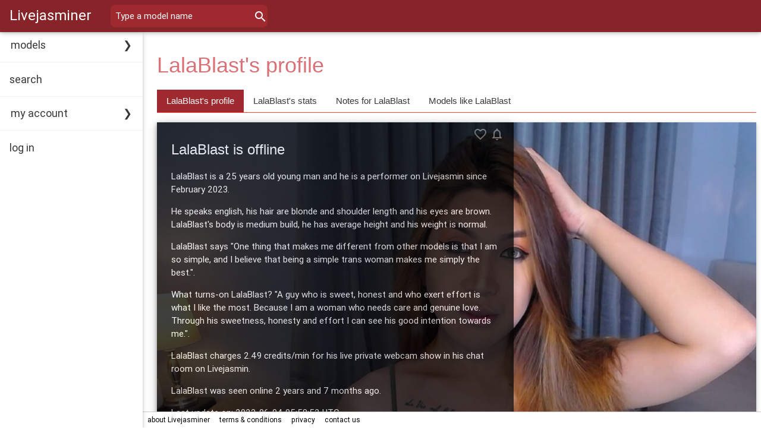

--- FILE ---
content_type: text/html; charset=UTF-8
request_url: https://www.livejasminer.com/LalaBlast-profile.html
body_size: 5659
content:
<!DOCTYPE html><html lang="en" itemscope ="" itemtype="http://schema.org/WebSite"><head><meta charset="utf-8"/><link rel="canonical" href="https://www.livejasminer.com/LalaBlast-profile.html"/><meta name="viewport" content="width=device-width,minimum-scale=1,initial-scale=1"/><title itemprop="name">LalaBlast's profile, photos and activity stats | Livejasminer</title><script type="text/javascript" src="https://www.googletagmanager.com/gtag/js?id=G-JX7E6PD0M1"></script><script type="text/javascript">window.dataLayer = window.dataLayer || [];
								  function gtag(){dataLayer.push(arguments);}
								  gtag('js', new Date());
								  gtag('config', 'G-JX7E6PD0M1');</script><script type="text/javascript" src="https://www.livejasminer.com/core.js"></script><script type="text/javascript" src="https://www.livejasminer.com/vuesnotify.js" defer></script><script type="text/javascript">var pageMixin = {};</script><link rel="stylesheet" href="https://www.livejasminer.com/ljr.css"/><link rel="stylesheet" href="https://www.livejasminer.com/colors.css"/><link rel="stylesheet" href="https://www.livejasminer.com/fonts.css"/><link rel="stylesheet" href="https://www.livejasminer.com/site.css"/><link rel="shortcut icon" href="favicon.ico" type="image/x-icon"/><link rel="icon" href="/favicon-16x16.png" sizes="16x16"/><link rel="icon" href="/favicon-32x32.png" sizes="32x32"/><link rel="apple-touch-icon" href="/apple-touch-icon.png" type="image/png" sizes="180x180"/><link rel="manifest" href="/site.webmanifest"/><meta name="mobile-web-app-capable" content="yes"/><meta name="apple-mobile-web-app-capable" content="yes"/><meta name="apple-mobile-web-app-status-bar-style" content="black"/><script type="text/javascript">
								const ddd = new Date();
								ddd.setTime(ddd.getTime() + (24*60*60*1000));
								let expires = 'expires='+ ddd.toUTCString();
								let timeZoneOffset = ddd.getTimezoneOffset() * -60;
								document.cookie = 'tmznffst='+timeZoneOffset+';'+expires+'; path=/';
								</script><meta name="description" content="When is LalaBlast online? Where can you see LalaBlast's live video show? LalaBlast is a Livejasmin webcam model, he is 25 years old with shoulder length blonde hair. Find more information about LalaBlast in his profile page on Livejasminer"/><script type="text/javascript">var theActiveTab = 'info';var theModel ={"id":"LalaBlast","displayName":"LalaBlast","category":"transgender","visibility":"255","age":"25","build":"medium","hairLength":"shoulder length","hairColor":"blonde","isFavorite":false,"hasNotification":false,"notes":[],"isVisible":true,"hasVisibleStats":true,"hasVisiblePhotos":true,"hasVisibleVideos":true,"disabledToggles":true}</script><script type="text/javascript" src="echarts.js" defer></script><script type="text/javascript" src="https://cdnjs.cloudflare.com/ajax/libs/html2pdf.js/0.10.1/html2pdf.bundle.min.js" integrity="sha512-GsLlZN/3F2ErC5ifS5QtgpiJtWd43JWSuIgh7mbzZ8zBps+dvLusV+eNQATqgA/HdeKFVgA5v3S/cIrLF7QnIg==" crossorigin="anonymous" referrerpolicy="no-referrer"></script></head><body class=" ljr-large" itemscope ="" itemtype="http://schema.org/WebPage"><div id="theApp"><vue-snotify></vue-snotify><section class="ljr-bar ljr-top color-d4 ljr-xlarge ljr-card topContainer"><button class="ljr-bar-item ljr-button ljr-hide-large ljr-hover-none" onclick="doOpen();"><span class = "materialIcon">menu</span></button><span class="ljr-bar-item ljr-hide-medium ljr-hide-small"><a href="https://www.livejasminer.com/">Livejasminer</a></span><div class=""><fastfind placeholder="Type a model name"></fastfind></div></section><nav class="ljr-sidebar ljr-collapse sideBar ljr-card" id="mySidebar"><div class="accordion" role="navigation"><div class="accordionTab"><input id="rd1" type="checkbox" name="rd"/><label class="accordionTab-label hover-color" for="rd1">models</label><div class="accordionTab-content ljr-bar-block"><a class="ljr-bar-item ljr-button hover-color ljr-padding" id="online-girls" href="https://www.livejasminer.com/girls-in-open-chat.html" itemscope ="" itemtype="http://schema.org/SiteNavigationElement" itemprop="url" role="link" title="Watch live webcam shows with gorgeous girls">girls</a><a class="ljr-bar-item ljr-button hover-color ljr-padding" id="online-mature-women" href="https://www.livejasminer.com/matures-in-open-chat.html" itemscope ="" itemtype="http://schema.org/SiteNavigationElement" itemprop="url" role="link" title="Chat on cam with exprerienced mature women">matures</a><a class="ljr-bar-item ljr-button hover-color ljr-padding" id="online-fetish" href="https://www.livejasminer.com/fetish-in-open-chat.html" itemscope ="" itemtype="http://schema.org/SiteNavigationElement" itemprop="url" role="link" title="Watch hot Fetish and BDSM live cam shows">fetish</a><hr/><a class="ljr-bar-item ljr-button hover-color ljr-padding" id="lesbians-menu-item" href="https://www.livejasminer.com/lesbians-in-open-chat.html" itemscope ="" itemtype="http://schema.org/SiteNavigationElement" itemprop="url" role="link" title="Chat with women who are seeking other women">lesbians</a><a class="ljr-bar-item ljr-button hover-color ljr-padding" id="online-gays" href="https://www.livejasminer.com/gays-in-open-chat.html" itemscope ="" itemtype="http://schema.org/SiteNavigationElement" itemprop="url" role="link" title="Meet online with gay and bisexual men">gays</a><a class="ljr-bar-item ljr-button hover-color ljr-padding" id="online-transgendered" href="https://www.livejasminer.com/transgenders-in-open-chat.html" itemscope ="" itemtype="http://schema.org/SiteNavigationElement" itemprop="url" role="link" title="The best transgender live video shows">transgenders</a><hr/><a class="ljr-bar-item ljr-button hover-color ljr-padding" id="couples-menu-item" href="https://www.livejasminer.com/couples-in-open-chat.html" itemscope ="" itemtype="http://schema.org/SiteNavigationElement" itemprop="url" role="link" title="Watch couples getting private and personal">couples</a><hr/><a class="ljr-bar-item ljr-button hover-color ljr-padding" id="flirt-menu-item" href="https://www.livejasminer.com/flirt-in-open-chat.html" itemscope ="" itemtype="http://schema.org/SiteNavigationElement" itemprop="url" role="link" title="Meet and flirt with new people">flirt</a><a class="ljr-bar-item ljr-button hover-color ljr-padding" id="online-soulmates" href="https://www.livejasminer.com/soulmates-in-open-chat.html" itemscope ="" itemtype="http://schema.org/SiteNavigationElement" itemprop="url" role="link" title="Get to know romantic people, make new friends">soulmates</a><a class="ljr-bar-item ljr-button hover-color ljr-padding" id="online-amateurs" href="https://www.livejasminer.com/amateurs-in-open-chat.html" itemscope ="" itemtype="http://schema.org/SiteNavigationElement" itemprop="url" role="link" title="Amateur cam shows from all over the world">amateurs</a></div></div><hr/><a class="ljr-bar-item ljr-button hover-color ljr-padding" id="detailed-search-menu-item" href="https://www.livejasminer.com/search.html" itemscope ="" itemtype="http://schema.org/SiteNavigationElement" itemprop="url" role="link">search</a><hr/><div class="accordionTab"><input id="rd2" type="checkbox" name="rd"/><label class="accordionTab-label hover-color" for="rd2">my account</label><div class="accordionTab-content ljr-bar-block"><div class="ljr-bar-item hover-color ljr-opacity-max ljr-padding" title="sign in to your account to access your dashboard">dashboard</div><div class="ljr-bar-item hover-color ljr-opacity-max ljr-padding" title="sign in to your account to access your favorites">favorites</div><div class="ljr-bar-item hover-color ljr-opacity-max ljr-padding" title="sign in to your account to access your notifications">notifications</div><div class="ljr-bar-item hover-color ljr-opacity-max ljr-padding" title="sign in to your account to access your all notes">all notes</div><div class="ljr-bar-item hover-color ljr-opacity-max ljr-padding" title="sign in to your account to access your settings">settings</div></div></div><hr/><a class="ljr-bar-item ljr-button hover-color ljr-padding" id="signinitem" href="https://www.livejasminer.com/log-in.html" itemscope ="" itemtype="http://schema.org/SiteNavigationElement" itemprop="url" role="link">log in</a><br/><br/><br/><br/></div></nav><div class="ljr-overlay ljr-hide-large ljr-animate-opacity" id="myOverlay" onclick="doClose();" title="close side menu"></div><section class="ljr-main mainContainer" role="main"><main class="ljr-container ljr-medium ljr-padding ljr-margin-bottom" id="contentarea"><div class="ljr-section" id="" v-cloak=""><header class=""><h1 class="ljr-xxlarge text-color-l1 ljr-padding-small">LalaBlast's profile</h1></header><section class=""><div class="ljr-bar ljr-border-bottom ljr-border-red margins-small"><a class="ljr-bar-item ljr-button whiteB hover-color" @click.prevent="setActive('info')" :class="{'color-d3': isActive('info')}"><h2 class="ljr-hide-small ljr-medium noMargin">LalaBlast's profile</h2><h2 class="ljr-hide-medium ljr-hide-large ljr-small noMargin">Info</h2></a><a class="ljr-bar-item ljr-button whiteB hover-color" @click.prevent="setActive('stats')" :class="{'color-d3': isActive('stats')}"><h2 class="ljr-hide-small ljr-medium noMargin">LalaBlast's stats</h2><h2 class="ljr-hide-medium ljr-hide-large ljr-small noMargin">Stats</h2></a><a class="ljr-bar-item ljr-button whiteB hover-color" @click.prevent="setActive('notes')" :class="{'color-d3': isActive('notes')}"><h2 class="ljr-hide-small ljr-medium noMargin">Notes for LalaBlast</h2><h2 class="ljr-hide-medium ljr-hide-large ljr-small noMargin">Notes</h2></a><a class="ljr-bar-item ljr-button whiteB hover-color" @click.prevent="setActive('similar')" :class="{'color-d3': isActive('similar')}"><h2 class="ljr-hide-small ljr-medium noMargin">Models like LalaBlast</h2><h2 class="ljr-hide-medium ljr-hide-large ljr-small noMargin">Similar Models</h2></a></div><div class="ljr-display-container"><transition name="fade"><a href="https://www.livejasminer.com/LalaBlast-chat.html" target="_blank" :style="{visibility: isActive('info') ? 'visible' : 'hidden'}"><img class="ljr-card ljr-display-container ljr-display-topleft margins-small" src="https://galleryn0.vcmdiawe.com/ff268cab8d9fbae1ed7506f97496274f17/705b46913ca048016350293a128bcf78_glamour_1024x768.jpg?cno=327c" style="width:100%;" alt="Profile photo of LalaBlast"/><div class="ljr-display-container ljr-display-topleft ljr-opacity-min ljr-card-4 ljr-black ljr-padding-large margins-small" id="info" style="max-width:600px;min-width:290px;"><h3 class="ljr-xlarge ljr-section">LalaBlast is offline</h3><p>LalaBlast is a 25 years old young man and he is a performer on Livejasmin since February 2023.</p><p>He speaks english, his hair are blonde and shoulder length and his eyes are brown. LalaBlast's body is medium build, he has average height and his weight is normal.</p><p>LalaBlast says  "One thing that makes me different from other models is that I am so simple, and I believe that being a simple trans woman makes me simply the best.".</p><p>What turns-on LalaBlast? "A guy who is sweet, honest and who exert effort is what I like the most. Because I am a woman who needs care and genuine love. Through his sweetness, honesty and effort I can see his good intention towards me.".</p><p>LalaBlast charges 2.49 credits/min for his live private webcam show in his chat room on Livejasmin.</p><p>LalaBlast was seen online 2 years  and 7 months  ago.</p><p>Last update on: 2023-06-04 05:58:52 UTC</p><icon-toggles :model="model" :showsettings=false :class="'ljr-display-topright'"></icon-toggles></div></a><a href="https://www.livejasminer.com/LalaBlast-chat.html" target="_blank" :style="{visibility: isActive('info') ? 'visible' : 'hidden'}"><img class="ljr-card ljr-display-container ljr-display-topleft margins-small" src="https://galleryn0.vcmdiawe.com/ff268cab8d9fbae1ed7506f97496274f17/705b46913ca048016350293a128bcf78_glamour_1024x768.jpg?cno=327c" style="width:100%;" alt="Profile photo of LalaBlast"/><div class="ljr-display-container ljr-display-topleft ljr-opacity-min ljr-card-4 ljr-black ljr-padding-large margins-small" id="info" style="max-width:600px;min-width:290px;"><h3 class="ljr-xlarge ljr-section">LalaBlast is offline</h3><p>LalaBlast is a 25 years old young man and he is a performer on Livejasmin since February 2023.</p><p>He speaks english, his hair are blonde and shoulder length and his eyes are brown. LalaBlast's body is medium build, he has average height and his weight is normal.</p><p>LalaBlast says  "One thing that makes me different from other models is that I am so simple, and I believe that being a simple trans woman makes me simply the best.".</p><p>What turns-on LalaBlast? "A guy who is sweet, honest and who exert effort is what I like the most. Because I am a woman who needs care and genuine love. Through his sweetness, honesty and effort I can see his good intention towards me.".</p><p>LalaBlast charges 2.49 credits/min for his live private webcam show in his chat room on Livejasmin.</p><p>LalaBlast was seen online 2 years  and 7 months  ago.</p><p>Last update on: 2023-06-04 05:58:52 UTC</p><icon-toggles :model="model" :showsettings=false :class="'ljr-display-topright'"></icon-toggles></div></a></transition><transition name="fade"><div class="ljr-display-topleft ljr-white" id="stats" style="max-width:100%;width:100%;min-width:290px;overflow:hidden;padding-bottom:32px;" :style="{visibility: isActive('stats') ? 'visible' : 'hidden'}"><div class="ljr-padding-16 ljr-container" id="monthlyStatsContainer" style="max-width:100%;min-width:270px;overflow:auto;"><div class="ljr-cell ljr-mobile padding-right padding-bottom">
										<div class="ljr-card" style="max-width:270px;min-width:270px;">
											<header class="color-d4 ljr-padding-small">
												<h3 class="ljr-large ljr-center ljr-wide">
													February 2023
												</h3>
											</header>
											<section class="ljr-padding-small">
												<table style="max-width:254px;min-width:254px;">
													<tbody>
														<tr>
															<td class="ljr-small ljr-padding-small">
																Total time online
															</td>
														</tr>
														<tr>
															<td class="ljr-padding-small ljr-text-blue-gray  ljr-border-bottom">55 hours  and 17 minutes</td>
														</tr>
														<tr>
															<td class="ljr-small ljr-padding-small">
																Total time of open sessions
															</td>
														</tr>
														<tr>
															<td class="ljr-padding-small ljr-text-blue-gray ljr-border-bottom">45 hours  and 59 minutes
															</td>
														</tr>
														<tr>
															<td class="ljr-small ljr-padding-small">
																Total time of group sessions
																</td>
														</tr>
														<tr>
															<td class="ljr-padding-small ljr-text-blue-gray ljr-border-bottom">2 hours  and 47 minutes
															</td>
														</tr>
														<tr>
															<td class="ljr-small ljr-padding-small">
																Total time of private sessions
															</td>
														</tr>
														<tr>
															<td class="ljr-padding-small ljr-text-blue-gray ljr-border-bottom">6 hours  and 30 minutes
															</td>
														</tr>
														
														<tr>
															<td class="ljr-small ljr-padding-small">
																Total time of exclusive private sessions
															</td>
														</tr>
														<tr>
															<td class="ljr-padding-small ljr-text-blue-gray  ljr-border-bottom"> -- 
															</td>
														</tr>
														
														<tr>
															<td class="ljr-small ljr-padding-small">
																Total time in announcing VIP shows
															</td>
														</tr>
														<tr>
															<td class="ljr-padding-small ljr-text-blue-gray  ljr-border-bottom"> -- 
															</td>
														</tr>
														
														<tr>
															<td class="ljr-small ljr-padding-small">
																Total time in VIP show sessions
															</td>
														</tr>
														<tr>
															<td class="ljr-padding-small ljr-text-blue-gray"> -- 
															</td>
														</tr>
														
														<tr>
															<td class="ljr-text-blue-gray ljr-border-bottom">
															</td>
														</tr>
														<tr><td class="ljr-padding-small">
																<h4 class="ljr-medium">Time Shares for February 2023</h4>
																<div id="2-2023" style="width:220px;height:220px;"></div>
															</td>
														</tr>
														<tr>
										<td class="ljr-padding-small ljr-center">
											<button id="2023_02" class="ljr-btn ljr-small ljr-padding-small ljr-round color-d4 hover-color ljr-disabled" title="You must sign-in to see LalaBlast's statistics for February 2023 ">February 2023 statistics</button>
										</td>
									</tr>
													</tbody>
												</table>
											</section>
										</div>
									</div><div class="ljr-cell ljr-mobile padding-right padding-bottom">
										<div class="ljr-card" style="max-width:270px;min-width:270px;">
											<header class="color-d4 ljr-padding-small">
												<h3 class="ljr-large ljr-center ljr-wide">
													March 2023
												</h3>
											</header>
											<section class="ljr-padding-small">
												<table style="max-width:254px;min-width:254px;">
													<tbody>
														<tr>
															<td class="ljr-small ljr-padding-small">
																Total time online
															</td>
														</tr>
														<tr>
															<td class="ljr-padding-small ljr-text-blue-gray  ljr-border-bottom">105 hours  and 58 minutes</td>
														</tr>
														<tr>
															<td class="ljr-small ljr-padding-small">
																Total time of open sessions
															</td>
														</tr>
														<tr>
															<td class="ljr-padding-small ljr-text-blue-gray ljr-border-bottom">92 hours  and 37 minutes
															</td>
														</tr>
														<tr>
															<td class="ljr-small ljr-padding-small">
																Total time of group sessions
																</td>
														</tr>
														<tr>
															<td class="ljr-padding-small ljr-text-blue-gray ljr-border-bottom">8 hours  and 36 minutes
															</td>
														</tr>
														<tr>
															<td class="ljr-small ljr-padding-small">
																Total time of private sessions
															</td>
														</tr>
														<tr>
															<td class="ljr-padding-small ljr-text-blue-gray ljr-border-bottom">4 hours  and 44 minutes
															</td>
														</tr>
														
														<tr>
															<td class="ljr-small ljr-padding-small">
																Total time of exclusive private sessions
															</td>
														</tr>
														<tr>
															<td class="ljr-padding-small ljr-text-blue-gray  ljr-border-bottom"> -- 
															</td>
														</tr>
														
														<tr>
															<td class="ljr-small ljr-padding-small">
																Total time in announcing VIP shows
															</td>
														</tr>
														<tr>
															<td class="ljr-padding-small ljr-text-blue-gray  ljr-border-bottom"> -- 
															</td>
														</tr>
														
														<tr>
															<td class="ljr-small ljr-padding-small">
																Total time in VIP show sessions
															</td>
														</tr>
														<tr>
															<td class="ljr-padding-small ljr-text-blue-gray"> -- 
															</td>
														</tr>
														
														<tr>
															<td class="ljr-text-blue-gray ljr-border-bottom">
															</td>
														</tr>
														<tr><td class="ljr-padding-small">
																<h4 class="ljr-medium">Time Shares for March 2023</h4>
																<div id="3-2023" style="width:220px;height:220px;"></div>
															</td>
														</tr>
														<tr>
										<td class="ljr-padding-small ljr-center">
											<button id="2023_03" class="ljr-btn ljr-small ljr-padding-small ljr-round color-d4 hover-color ljr-disabled" title="You must sign-in to see LalaBlast's statistics for March 2023 ">March 2023 statistics</button>
										</td>
									</tr>
													</tbody>
												</table>
											</section>
										</div>
									</div><div class="ljr-cell ljr-mobile padding-right padding-bottom">
										<div class="ljr-card" style="max-width:270px;min-width:270px;">
											<header class="color-d4 ljr-padding-small">
												<h3 class="ljr-large ljr-center ljr-wide">
													April 2023
												</h3>
											</header>
											<section class="ljr-padding-small">
												<table style="max-width:254px;min-width:254px;">
													<tbody>
														<tr>
															<td class="ljr-small ljr-padding-small">
																Total time online
															</td>
														</tr>
														<tr>
															<td class="ljr-padding-small ljr-text-blue-gray  ljr-border-bottom">110 hours  and 24 minutes</td>
														</tr>
														<tr>
															<td class="ljr-small ljr-padding-small">
																Total time of open sessions
															</td>
														</tr>
														<tr>
															<td class="ljr-padding-small ljr-text-blue-gray ljr-border-bottom">99 hours  and 3 minutes
															</td>
														</tr>
														<tr>
															<td class="ljr-small ljr-padding-small">
																Total time of group sessions
																</td>
														</tr>
														<tr>
															<td class="ljr-padding-small ljr-text-blue-gray ljr-border-bottom">9 hours  and 6 minutes
															</td>
														</tr>
														<tr>
															<td class="ljr-small ljr-padding-small">
																Total time of private sessions
															</td>
														</tr>
														<tr>
															<td class="ljr-padding-small ljr-text-blue-gray ljr-border-bottom">2 hours  and 15 minutes
															</td>
														</tr>
														
														<tr>
															<td class="ljr-small ljr-padding-small">
																Total time of exclusive private sessions
															</td>
														</tr>
														<tr>
															<td class="ljr-padding-small ljr-text-blue-gray  ljr-border-bottom"> -- 
															</td>
														</tr>
														
														<tr>
															<td class="ljr-small ljr-padding-small">
																Total time in announcing VIP shows
															</td>
														</tr>
														<tr>
															<td class="ljr-padding-small ljr-text-blue-gray  ljr-border-bottom"> -- 
															</td>
														</tr>
														
														<tr>
															<td class="ljr-small ljr-padding-small">
																Total time in VIP show sessions
															</td>
														</tr>
														<tr>
															<td class="ljr-padding-small ljr-text-blue-gray"> -- 
															</td>
														</tr>
														
														<tr>
															<td class="ljr-text-blue-gray ljr-border-bottom">
															</td>
														</tr>
														<tr><td class="ljr-padding-small">
																<h4 class="ljr-medium">Time Shares for April 2023</h4>
																<div id="4-2023" style="width:220px;height:220px;"></div>
															</td>
														</tr>
														<tr>
										<td class="ljr-padding-small ljr-center">
											<button id="2023_04" class="ljr-btn ljr-small ljr-padding-small ljr-round color-d4 hover-color ljr-disabled" title="You must sign-in to see LalaBlast's statistics for April 2023 ">April 2023 statistics</button>
										</td>
									</tr>
													</tbody>
												</table>
											</section>
										</div>
									</div><div class="ljr-cell ljr-mobile padding-right padding-bottom">
										<div class="ljr-card" style="max-width:270px;min-width:270px;">
											<header class="color-d4 ljr-padding-small">
												<h3 class="ljr-large ljr-center ljr-wide">
													May 2023
												</h3>
											</header>
											<section class="ljr-padding-small">
												<table style="max-width:254px;min-width:254px;">
													<tbody>
														<tr>
															<td class="ljr-small ljr-padding-small">
																Total time online
															</td>
														</tr>
														<tr>
															<td class="ljr-padding-small ljr-text-blue-gray  ljr-border-bottom">30 hours  and 17 minutes</td>
														</tr>
														<tr>
															<td class="ljr-small ljr-padding-small">
																Total time of open sessions
															</td>
														</tr>
														<tr>
															<td class="ljr-padding-small ljr-text-blue-gray ljr-border-bottom">20 hours  and 55 minutes
															</td>
														</tr>
														<tr>
															<td class="ljr-small ljr-padding-small">
																Total time of group sessions
																</td>
														</tr>
														<tr>
															<td class="ljr-padding-small ljr-text-blue-gray ljr-border-bottom">2 hours  and 39 minutes
															</td>
														</tr>
														<tr>
															<td class="ljr-small ljr-padding-small">
																Total time of private sessions
															</td>
														</tr>
														<tr>
															<td class="ljr-padding-small ljr-text-blue-gray ljr-border-bottom">1 hour  and 16 minutes
															</td>
														</tr>
														
														<tr>
															<td class="ljr-small ljr-padding-small">
																Total time of exclusive private sessions
															</td>
														</tr>
														<tr>
															<td class="ljr-padding-small ljr-text-blue-gray  ljr-border-bottom"> -- 
															</td>
														</tr>
														
														<tr>
															<td class="ljr-small ljr-padding-small">
																Total time in announcing VIP shows
															</td>
														</tr>
														<tr>
															<td class="ljr-padding-small ljr-text-blue-gray  ljr-border-bottom">4 hours  and 40 minutes
															</td>
														</tr>
														
														<tr>
															<td class="ljr-small ljr-padding-small">
																Total time in VIP show sessions
															</td>
														</tr>
														<tr>
															<td class="ljr-padding-small ljr-text-blue-gray">45 minutes
															</td>
														</tr>
														
														<tr>
															<td class="ljr-text-blue-gray ljr-border-bottom">
															</td>
														</tr>
														<tr><td class="ljr-padding-small">
																<h4 class="ljr-medium">Time Shares for May 2023</h4>
																<div id="5-2023" style="width:220px;height:220px;"></div>
															</td>
														</tr>
														<tr>
										<td class="ljr-padding-small ljr-center">
											<button id="2023_05" class="ljr-btn ljr-small ljr-padding-small ljr-round color-d4 hover-color ljr-disabled" title="You must sign-in to see LalaBlast's statistics for May 2023 ">May 2023 statistics</button>
										</td>
									</tr>
													</tbody>
												</table>
											</section>
										</div>
									</div><div class="ljr-cell ljr-mobile padding-right padding-bottom">
										<div class="ljr-card" style="max-width:270px;min-width:270px;">
											<header class="color-d4 ljr-padding-small">
												<h3 class="ljr-large ljr-center ljr-wide">
													June 2023
												</h3>
											</header>
											<section class="ljr-padding-small">
												<table style="max-width:254px;min-width:254px;">
													<tbody>
														<tr>
															<td class="ljr-small ljr-padding-small">
																Total time online
															</td>
														</tr>
														<tr>
															<td class="ljr-padding-small ljr-text-blue-gray  ljr-border-bottom">5 hours  and 50 minutes</td>
														</tr>
														<tr>
															<td class="ljr-small ljr-padding-small">
																Total time of open sessions
															</td>
														</tr>
														<tr>
															<td class="ljr-padding-small ljr-text-blue-gray ljr-border-bottom">4 hours  and 23 minutes
															</td>
														</tr>
														<tr>
															<td class="ljr-small ljr-padding-small">
																Total time of group sessions
																</td>
														</tr>
														<tr>
															<td class="ljr-padding-small ljr-text-blue-gray ljr-border-bottom">28 minutes
															</td>
														</tr>
														<tr>
															<td class="ljr-small ljr-padding-small">
																Total time of private sessions
															</td>
														</tr>
														<tr>
															<td class="ljr-padding-small ljr-text-blue-gray ljr-border-bottom"> -- 
															</td>
														</tr>
														
														<tr>
															<td class="ljr-small ljr-padding-small">
																Total time of exclusive private sessions
															</td>
														</tr>
														<tr>
															<td class="ljr-padding-small ljr-text-blue-gray  ljr-border-bottom"> -- 
															</td>
														</tr>
														
														<tr>
															<td class="ljr-small ljr-padding-small">
																Total time in announcing VIP shows
															</td>
														</tr>
														<tr>
															<td class="ljr-padding-small ljr-text-blue-gray  ljr-border-bottom">48 minutes
															</td>
														</tr>
														
														<tr>
															<td class="ljr-small ljr-padding-small">
																Total time in VIP show sessions
															</td>
														</tr>
														<tr>
															<td class="ljr-padding-small ljr-text-blue-gray">9 minutes
															</td>
														</tr>
														
														<tr>
															<td class="ljr-text-blue-gray ljr-border-bottom">
															</td>
														</tr>
														<tr><td class="ljr-padding-small">
																<h4 class="ljr-medium">Time Shares for June 2023</h4>
																<div id="6-2023" style="width:220px;height:220px;"></div>
															</td>
														</tr>
														<tr>
										<td class="ljr-padding-small ljr-center">
											<button id="2023_06" class="ljr-btn ljr-small ljr-padding-small ljr-round color-d4 hover-color ljr-disabled" title="You must sign-in to see LalaBlast's statistics for June 2023 ">June 2023 statistics</button>
										</td>
									</tr>
													</tbody>
												</table>
											</section>
										</div>
									</div></div></div><div class="ljr-display-topleft ljr-white" id="stats" style="max-width:100%;width:100%;min-width:290px;overflow:hidden;padding-bottom:32px;" :style="{visibility: isActive('stats') ? 'visible' : 'hidden'}"><div class="ljr-padding-16 ljr-container" id="monthlyStatsContainer" style="max-width:100%;min-width:270px;overflow:auto;"><div class="ljr-cell ljr-mobile padding-right padding-bottom">
										<div class="ljr-card" style="max-width:270px;min-width:270px;">
											<header class="color-d4 ljr-padding-small">
												<h3 class="ljr-large ljr-center ljr-wide">
													February 2023
												</h3>
											</header>
											<section class="ljr-padding-small">
												<table style="max-width:254px;min-width:254px;">
													<tbody>
														<tr>
															<td class="ljr-small ljr-padding-small">
																Total time online
															</td>
														</tr>
														<tr>
															<td class="ljr-padding-small ljr-text-blue-gray  ljr-border-bottom">55 hours  and 17 minutes</td>
														</tr>
														<tr>
															<td class="ljr-small ljr-padding-small">
																Total time of open sessions
															</td>
														</tr>
														<tr>
															<td class="ljr-padding-small ljr-text-blue-gray ljr-border-bottom">45 hours  and 59 minutes
															</td>
														</tr>
														<tr>
															<td class="ljr-small ljr-padding-small">
																Total time of group sessions
																</td>
														</tr>
														<tr>
															<td class="ljr-padding-small ljr-text-blue-gray ljr-border-bottom">2 hours  and 47 minutes
															</td>
														</tr>
														<tr>
															<td class="ljr-small ljr-padding-small">
																Total time of private sessions
															</td>
														</tr>
														<tr>
															<td class="ljr-padding-small ljr-text-blue-gray ljr-border-bottom">6 hours  and 30 minutes
															</td>
														</tr>
														
														<tr>
															<td class="ljr-small ljr-padding-small">
																Total time of exclusive private sessions
															</td>
														</tr>
														<tr>
															<td class="ljr-padding-small ljr-text-blue-gray  ljr-border-bottom"> -- 
															</td>
														</tr>
														
														<tr>
															<td class="ljr-small ljr-padding-small">
																Total time in announcing VIP shows
															</td>
														</tr>
														<tr>
															<td class="ljr-padding-small ljr-text-blue-gray  ljr-border-bottom"> -- 
															</td>
														</tr>
														
														<tr>
															<td class="ljr-small ljr-padding-small">
																Total time in VIP show sessions
															</td>
														</tr>
														<tr>
															<td class="ljr-padding-small ljr-text-blue-gray"> -- 
															</td>
														</tr>
														
														<tr>
															<td class="ljr-text-blue-gray ljr-border-bottom">
															</td>
														</tr>
														<tr><td class="ljr-padding-small">
																<h4 class="ljr-medium">Time Shares for February 2023</h4>
																<div id="2-2023" style="width:220px;height:220px;"></div>
															</td>
														</tr>
														<tr>
										<td class="ljr-padding-small ljr-center">
											<button id="2023_02" class="ljr-btn ljr-small ljr-padding-small ljr-round color-d4 hover-color ljr-disabled" title="You must sign-in to see LalaBlast's statistics for February 2023 ">February 2023 statistics</button>
										</td>
									</tr>
													</tbody>
												</table>
											</section>
										</div>
									</div><div class="ljr-cell ljr-mobile padding-right padding-bottom">
										<div class="ljr-card" style="max-width:270px;min-width:270px;">
											<header class="color-d4 ljr-padding-small">
												<h3 class="ljr-large ljr-center ljr-wide">
													March 2023
												</h3>
											</header>
											<section class="ljr-padding-small">
												<table style="max-width:254px;min-width:254px;">
													<tbody>
														<tr>
															<td class="ljr-small ljr-padding-small">
																Total time online
															</td>
														</tr>
														<tr>
															<td class="ljr-padding-small ljr-text-blue-gray  ljr-border-bottom">105 hours  and 58 minutes</td>
														</tr>
														<tr>
															<td class="ljr-small ljr-padding-small">
																Total time of open sessions
															</td>
														</tr>
														<tr>
															<td class="ljr-padding-small ljr-text-blue-gray ljr-border-bottom">92 hours  and 37 minutes
															</td>
														</tr>
														<tr>
															<td class="ljr-small ljr-padding-small">
																Total time of group sessions
																</td>
														</tr>
														<tr>
															<td class="ljr-padding-small ljr-text-blue-gray ljr-border-bottom">8 hours  and 36 minutes
															</td>
														</tr>
														<tr>
															<td class="ljr-small ljr-padding-small">
																Total time of private sessions
															</td>
														</tr>
														<tr>
															<td class="ljr-padding-small ljr-text-blue-gray ljr-border-bottom">4 hours  and 44 minutes
															</td>
														</tr>
														
														<tr>
															<td class="ljr-small ljr-padding-small">
																Total time of exclusive private sessions
															</td>
														</tr>
														<tr>
															<td class="ljr-padding-small ljr-text-blue-gray  ljr-border-bottom"> -- 
															</td>
														</tr>
														
														<tr>
															<td class="ljr-small ljr-padding-small">
																Total time in announcing VIP shows
															</td>
														</tr>
														<tr>
															<td class="ljr-padding-small ljr-text-blue-gray  ljr-border-bottom"> -- 
															</td>
														</tr>
														
														<tr>
															<td class="ljr-small ljr-padding-small">
																Total time in VIP show sessions
															</td>
														</tr>
														<tr>
															<td class="ljr-padding-small ljr-text-blue-gray"> -- 
															</td>
														</tr>
														
														<tr>
															<td class="ljr-text-blue-gray ljr-border-bottom">
															</td>
														</tr>
														<tr><td class="ljr-padding-small">
																<h4 class="ljr-medium">Time Shares for March 2023</h4>
																<div id="3-2023" style="width:220px;height:220px;"></div>
															</td>
														</tr>
														<tr>
										<td class="ljr-padding-small ljr-center">
											<button id="2023_03" class="ljr-btn ljr-small ljr-padding-small ljr-round color-d4 hover-color ljr-disabled" title="You must sign-in to see LalaBlast's statistics for March 2023 ">March 2023 statistics</button>
										</td>
									</tr>
													</tbody>
												</table>
											</section>
										</div>
									</div><div class="ljr-cell ljr-mobile padding-right padding-bottom">
										<div class="ljr-card" style="max-width:270px;min-width:270px;">
											<header class="color-d4 ljr-padding-small">
												<h3 class="ljr-large ljr-center ljr-wide">
													April 2023
												</h3>
											</header>
											<section class="ljr-padding-small">
												<table style="max-width:254px;min-width:254px;">
													<tbody>
														<tr>
															<td class="ljr-small ljr-padding-small">
																Total time online
															</td>
														</tr>
														<tr>
															<td class="ljr-padding-small ljr-text-blue-gray  ljr-border-bottom">110 hours  and 24 minutes</td>
														</tr>
														<tr>
															<td class="ljr-small ljr-padding-small">
																Total time of open sessions
															</td>
														</tr>
														<tr>
															<td class="ljr-padding-small ljr-text-blue-gray ljr-border-bottom">99 hours  and 3 minutes
															</td>
														</tr>
														<tr>
															<td class="ljr-small ljr-padding-small">
																Total time of group sessions
																</td>
														</tr>
														<tr>
															<td class="ljr-padding-small ljr-text-blue-gray ljr-border-bottom">9 hours  and 6 minutes
															</td>
														</tr>
														<tr>
															<td class="ljr-small ljr-padding-small">
																Total time of private sessions
															</td>
														</tr>
														<tr>
															<td class="ljr-padding-small ljr-text-blue-gray ljr-border-bottom">2 hours  and 15 minutes
															</td>
														</tr>
														
														<tr>
															<td class="ljr-small ljr-padding-small">
																Total time of exclusive private sessions
															</td>
														</tr>
														<tr>
															<td class="ljr-padding-small ljr-text-blue-gray  ljr-border-bottom"> -- 
															</td>
														</tr>
														
														<tr>
															<td class="ljr-small ljr-padding-small">
																Total time in announcing VIP shows
															</td>
														</tr>
														<tr>
															<td class="ljr-padding-small ljr-text-blue-gray  ljr-border-bottom"> -- 
															</td>
														</tr>
														
														<tr>
															<td class="ljr-small ljr-padding-small">
																Total time in VIP show sessions
															</td>
														</tr>
														<tr>
															<td class="ljr-padding-small ljr-text-blue-gray"> -- 
															</td>
														</tr>
														
														<tr>
															<td class="ljr-text-blue-gray ljr-border-bottom">
															</td>
														</tr>
														<tr><td class="ljr-padding-small">
																<h4 class="ljr-medium">Time Shares for April 2023</h4>
																<div id="4-2023" style="width:220px;height:220px;"></div>
															</td>
														</tr>
														<tr>
										<td class="ljr-padding-small ljr-center">
											<button id="2023_04" class="ljr-btn ljr-small ljr-padding-small ljr-round color-d4 hover-color ljr-disabled" title="You must sign-in to see LalaBlast's statistics for April 2023 ">April 2023 statistics</button>
										</td>
									</tr>
													</tbody>
												</table>
											</section>
										</div>
									</div><div class="ljr-cell ljr-mobile padding-right padding-bottom">
										<div class="ljr-card" style="max-width:270px;min-width:270px;">
											<header class="color-d4 ljr-padding-small">
												<h3 class="ljr-large ljr-center ljr-wide">
													May 2023
												</h3>
											</header>
											<section class="ljr-padding-small">
												<table style="max-width:254px;min-width:254px;">
													<tbody>
														<tr>
															<td class="ljr-small ljr-padding-small">
																Total time online
															</td>
														</tr>
														<tr>
															<td class="ljr-padding-small ljr-text-blue-gray  ljr-border-bottom">30 hours  and 17 minutes</td>
														</tr>
														<tr>
															<td class="ljr-small ljr-padding-small">
																Total time of open sessions
															</td>
														</tr>
														<tr>
															<td class="ljr-padding-small ljr-text-blue-gray ljr-border-bottom">20 hours  and 55 minutes
															</td>
														</tr>
														<tr>
															<td class="ljr-small ljr-padding-small">
																Total time of group sessions
																</td>
														</tr>
														<tr>
															<td class="ljr-padding-small ljr-text-blue-gray ljr-border-bottom">2 hours  and 39 minutes
															</td>
														</tr>
														<tr>
															<td class="ljr-small ljr-padding-small">
																Total time of private sessions
															</td>
														</tr>
														<tr>
															<td class="ljr-padding-small ljr-text-blue-gray ljr-border-bottom">1 hour  and 16 minutes
															</td>
														</tr>
														
														<tr>
															<td class="ljr-small ljr-padding-small">
																Total time of exclusive private sessions
															</td>
														</tr>
														<tr>
															<td class="ljr-padding-small ljr-text-blue-gray  ljr-border-bottom"> -- 
															</td>
														</tr>
														
														<tr>
															<td class="ljr-small ljr-padding-small">
																Total time in announcing VIP shows
															</td>
														</tr>
														<tr>
															<td class="ljr-padding-small ljr-text-blue-gray  ljr-border-bottom">4 hours  and 40 minutes
															</td>
														</tr>
														
														<tr>
															<td class="ljr-small ljr-padding-small">
																Total time in VIP show sessions
															</td>
														</tr>
														<tr>
															<td class="ljr-padding-small ljr-text-blue-gray">45 minutes
															</td>
														</tr>
														
														<tr>
															<td class="ljr-text-blue-gray ljr-border-bottom">
															</td>
														</tr>
														<tr><td class="ljr-padding-small">
																<h4 class="ljr-medium">Time Shares for May 2023</h4>
																<div id="5-2023" style="width:220px;height:220px;"></div>
															</td>
														</tr>
														<tr>
										<td class="ljr-padding-small ljr-center">
											<button id="2023_05" class="ljr-btn ljr-small ljr-padding-small ljr-round color-d4 hover-color ljr-disabled" title="You must sign-in to see LalaBlast's statistics for May 2023 ">May 2023 statistics</button>
										</td>
									</tr>
													</tbody>
												</table>
											</section>
										</div>
									</div><div class="ljr-cell ljr-mobile padding-right padding-bottom">
										<div class="ljr-card" style="max-width:270px;min-width:270px;">
											<header class="color-d4 ljr-padding-small">
												<h3 class="ljr-large ljr-center ljr-wide">
													June 2023
												</h3>
											</header>
											<section class="ljr-padding-small">
												<table style="max-width:254px;min-width:254px;">
													<tbody>
														<tr>
															<td class="ljr-small ljr-padding-small">
																Total time online
															</td>
														</tr>
														<tr>
															<td class="ljr-padding-small ljr-text-blue-gray  ljr-border-bottom">5 hours  and 50 minutes</td>
														</tr>
														<tr>
															<td class="ljr-small ljr-padding-small">
																Total time of open sessions
															</td>
														</tr>
														<tr>
															<td class="ljr-padding-small ljr-text-blue-gray ljr-border-bottom">4 hours  and 23 minutes
															</td>
														</tr>
														<tr>
															<td class="ljr-small ljr-padding-small">
																Total time of group sessions
																</td>
														</tr>
														<tr>
															<td class="ljr-padding-small ljr-text-blue-gray ljr-border-bottom">28 minutes
															</td>
														</tr>
														<tr>
															<td class="ljr-small ljr-padding-small">
																Total time of private sessions
															</td>
														</tr>
														<tr>
															<td class="ljr-padding-small ljr-text-blue-gray ljr-border-bottom"> -- 
															</td>
														</tr>
														
														<tr>
															<td class="ljr-small ljr-padding-small">
																Total time of exclusive private sessions
															</td>
														</tr>
														<tr>
															<td class="ljr-padding-small ljr-text-blue-gray  ljr-border-bottom"> -- 
															</td>
														</tr>
														
														<tr>
															<td class="ljr-small ljr-padding-small">
																Total time in announcing VIP shows
															</td>
														</tr>
														<tr>
															<td class="ljr-padding-small ljr-text-blue-gray  ljr-border-bottom">48 minutes
															</td>
														</tr>
														
														<tr>
															<td class="ljr-small ljr-padding-small">
																Total time in VIP show sessions
															</td>
														</tr>
														<tr>
															<td class="ljr-padding-small ljr-text-blue-gray">9 minutes
															</td>
														</tr>
														
														<tr>
															<td class="ljr-text-blue-gray ljr-border-bottom">
															</td>
														</tr>
														<tr><td class="ljr-padding-small">
																<h4 class="ljr-medium">Time Shares for June 2023</h4>
																<div id="6-2023" style="width:220px;height:220px;"></div>
															</td>
														</tr>
														<tr>
										<td class="ljr-padding-small ljr-center">
											<button id="2023_06" class="ljr-btn ljr-small ljr-padding-small ljr-round color-d4 hover-color ljr-disabled" title="You must sign-in to see LalaBlast's statistics for June 2023 ">June 2023 statistics</button>
										</td>
									</tr>
													</tbody>
												</table>
											</section>
										</div>
									</div></div></div></transition><transition name="fade"><div class="ljr-display-topleft ljr-white ljr-padding-large" id="notes" style="width:100%;min-width:290px;" :style="{visibility: isActive('notes') ? 'visible' : 'hidden'}"><button disabled class="ljr-opacity-max ljr-circle ljr-border-0 ljr-card color-d3 ljr-left" title="Sign in to your account to add a note for LalaBlast"><span class="addIcon"></span></button></div><div class="ljr-display-topleft ljr-white ljr-padding-large" id="notes" style="width:100%;min-width:290px;" :style="{visibility: isActive('notes') ? 'visible' : 'hidden'}"><button disabled class="ljr-opacity-max ljr-circle ljr-border-0 ljr-card color-d3 ljr-left" title="Sign in to your account to add a note for LalaBlast"><span class="addIcon"></span></button></div></transition><transition name="fade"><div class="ljr-container ljr-display-topleft ljr-padding-large" id="similarModels" :style="{visibility: isActive('similar') ? 'visible' : 'hidden'}"><div v-cloak=""><model-card v-for="model in similarModels" 
										:key=model.id 
										:model=model 
										:shownotes=true></model-card></div></div><div class="ljr-container ljr-display-topleft ljr-padding-large" id="similarModels" :style="{visibility: isActive('similar') ? 'visible' : 'hidden'}"><div v-cloak=""><model-card v-for="model in similarModels" 
										:key=model.id 
										:model=model 
										:shownotes=true></model-card></div></div></transition></div></section></div></main><footer class="ljr-bar ljr-bottom ljr-medium ljr-white ljr-border-top"><a class="ljr-bar-item ljr-button hover-color ljr-small ljr-padding-small" id="aboutItem" href="https://www.livejasminer.com/about-livejasminer.html" itemscope ="" itemtype="http://schema.org/SiteNavigationElement" itemprop="url" role="link" title="Find more about Livejasminer">about Livejasminer</a><a class="ljr-bar-item ljr-button hover-color ljr-small ljr-padding-small" id="tcItem" href="https://www.livejasminer.com/terms-and-conditions.html" itemscope ="" itemtype="http://schema.org/SiteNavigationElement" itemprop="url" role="link" title="Livejasminer's Terms and Conditions">terms & conditions</a><a class="ljr-bar-item ljr-button hover-color ljr-small ljr-padding-small" id="ppItem" href="https://www.livejasminer.com/privacy-policy.html" itemscope ="" itemtype="http://schema.org/SiteNavigationElement" itemprop="url" role="link" title="Livejasminer's Privacy Policy">privacy</a><a class="ljr-bar-item ljr-button hover-color ljr-small ljr-padding-small" id="contactItem" href="https://www.livejasminer.com/contact-us.html" itemscope ="" itemtype="http://schema.org/SiteNavigationElement" itemprop="url" role="link" title="Contact Livejasminer">contact us</a></footer></section></div><script type="text/javascript" src="https://www.livejasminer.com/LalaBlast-profile.js" defer></script><script type="text/javascript" src="https://www.livejasminer.com/iconToggles.js" async></script><script type="text/javascript" src="https://www.livejasminer.com/sticky.js" async></script><script type="text/javascript" src="https://www.livejasminer.com/modelCard.js" async></script><script type="text/javascript" src="https://www.livejasminer.com/fastFind.js" defer></script><script type="text/javascript" src="https://www.livejasminer.com/vueApp.js" defer></script><script type="text/javascript" src="https://www.livejasminer.com/site.js" defer></script><script type="text/javascript">var monthlyData = [{month: '2-2023',
											data:[
													{value:83.187454779323,name:'In Open chat', itemStyle:{color: '#3e65ff'}},
													{value:5.0426079266822,name:'In Member chat', itemStyle:{color: '#f0a30a'}},
													{value:11.769937293995,name:'In Private shows', itemStyle:{color: '#e51400'}},
													{value:0,name:'In Exclusive \n Private shows', itemStyle:{color: '#a20025'}},
													{value:0,name:'Announcing \n Vip shows', itemStyle:{color: '#b483c8'}},
													{value:0,name:'In Vip shows', itemStyle:{color: '#8e44ad'}}
												]
										},{month: '3-2023',
											data:[
													{value:87.414151052207,name:'In Open chat', itemStyle:{color: '#3e65ff'}},
													{value:8.1159367103207,name:'In Member chat', itemStyle:{color: '#f0a30a'}},
													{value:4.4699122374726,name:'In Private shows', itemStyle:{color: '#e51400'}},
													{value:0,name:'In Exclusive \n Private shows', itemStyle:{color: '#a20025'}},
													{value:0,name:'Announcing \n Vip shows', itemStyle:{color: '#b483c8'}},
													{value:0,name:'In Vip shows', itemStyle:{color: '#8e44ad'}}
												]
										},{month: '4-2023',
											data:[
													{value:89.71290421587,name:'In Open chat', itemStyle:{color: '#3e65ff'}},
													{value:8.2490981086697,name:'In Member chat', itemStyle:{color: '#f0a30a'}},
													{value:2.03799767546,name:'In Private shows', itemStyle:{color: '#e51400'}},
													{value:0,name:'In Exclusive \n Private shows', itemStyle:{color: '#a20025'}},
													{value:0,name:'Announcing \n Vip shows', itemStyle:{color: '#b483c8'}},
													{value:0,name:'In Vip shows', itemStyle:{color: '#8e44ad'}}
												]
										},{month: '5-2023',
											data:[
													{value:69.092026115023,name:'In Open chat', itemStyle:{color: '#3e65ff'}},
													{value:8.7670554577465,name:'In Member chat', itemStyle:{color: '#f0a30a'}},
													{value:4.2336047535211,name:'In Private shows', itemStyle:{color: '#e51400'}},
													{value:0,name:'In Exclusive \n Private shows', itemStyle:{color: '#a20025'}},
													{value:15.425102699531,name:'Announcing \n Vip shows', itemStyle:{color: '#b483c8'}},
													{value:2.4822109741784,name:'In Vip shows', itemStyle:{color: '#8e44ad'}}
												]
										},{month: '6-2023',
											data:[
													{value:75.280685061846,name:'In Open chat', itemStyle:{color: '#3e65ff'}},
													{value:8.1826831588963,name:'In Member chat', itemStyle:{color: '#f0a30a'}},
													{value:0,name:'In Private shows', itemStyle:{color: '#e51400'}},
													{value:0,name:'In Exclusive \n Private shows', itemStyle:{color: '#a20025'}},
													{value:13.72026641294,name:'Announcing \n Vip shows', itemStyle:{color: '#b483c8'}},
													{value:2.8163653663178,name:'In Vip shows', itemStyle:{color: '#8e44ad'}}
												]
										},];</script><script type="text/javascript" src="https://wmpted.com/embed/lfcht?c=object_container&site=wl3&cobrandId=200187&psid=wonderwall&pstool=320_1&psprogram=cbrnd
								&forcedPerformers[]=LalaBlast&preferredPerformers[]=LalaBlast&vp[showChat]=true&vp[chatAutoHide]=false&vp[showCallToAction]=true&vp[showPerformerName]=false&vp[showPerformerStatus]=false&ctaLabelKey=spn&landingTarget=freechat
								&sutm_source=livejasminer&utm_campaign=visitor_ChatTool&utm_medium=LalaBlast"></script></body></html>

--- FILE ---
content_type: text/html; charset=UTF-8
request_url: https://www.livejasminer.com/getSimilarModels.html
body_size: 5
content:
{"performers":[{"id":"LeonBoom","displayName":"LeonBoom","category":"transgender","status":"free_chat","languages":"english,spanish","profilePicture":"https:\/\/galleryn1.vcmdiawe.com\/ff268cab8d9fbae1ed7506f97496274f15\/55dde95ac0e3a93eb9741acfa5ca3ab8_glamour_320x240.jpg?cno=8c22","price":"2.49","name":"LeonBoom","personAge":"26","isFavorite":false,"hasNotification":false,"hasNotes":false,"notes":[],"disabledToggles":true},{"id":"LinaSveinn","displayName":"LinaSveinn","category":"transgender","status":"free_chat","languages":"english,spanish","profilePicture":"https:\/\/galleryn0.vcmdiawe.com\/ff268cab8d9fbae1ed7506f97496274f1a\/a20e063829e369f12bc010d35c68533d_glamour_320x240.jpg?cno=e124","price":"2.49","name":"LinaSveinn","personAge":"21","isFavorite":false,"hasNotification":false,"hasNotes":false,"notes":[],"disabledToggles":true},{"id":"JadeFields","displayName":"JadeFields","category":"transgender","status":null,"languages":"english","profilePicture":"https:\/\/galleryn2.vcmdiawe.com\/ff268cab8d9fbae1ed7506f97496274f10\/08934a271442169967929c7740963411_glamour_320x240.jpg?cno=797b","price":"0.98","lastTimeOnline":"2026-01-07","name":"JadeFields","personAge":"24","isFavorite":false,"hasNotification":false,"hasNotes":false,"notes":[],"disabledToggles":true}],"numOfPerformers":"3"}

--- FILE ---
content_type: application/javascript
request_url: https://www.livejasminer.com/vueApp.js
body_size: -414
content:

							var myApp = new Vue({
												el:'#theApp',
												data:{
													},methods:{
										},mixins:[pageMixin]
							});
							Vue.use(Snotify);

--- FILE ---
content_type: text/javascript
request_url: https://www.livejasminer.com/fastFind.js
body_size: 1985
content:
Vue.directive('click-outside',
{
	bind: function (el, binding, vnode)
	{
		el.eventSetDrag = function ()
		{
			el.setAttribute('data-dragging', 'yes');
		}
		el.eventClearDrag = function ()
		{
			el.removeAttribute('data-dragging');
		}
		el.eventOnClick = function (event)
		{
			var dragging = el.getAttribute('data-dragging');
			// Check that the click was outside the el and its children, and wasn't a drag
			if (!(el == event.target || el.contains(event.target)) && !dragging)
			{
				// call method provided in attribute value
				vnode.context[binding.expression](event);
			}
		};
		document.addEventListener('touchstart', el.eventClearDrag);
		document.addEventListener('touchmove', el.eventSetDrag);
		document.addEventListener('click', el.eventOnClick);
		document.addEventListener('touchend', el.eventOnClick);
	},
	unbind: function (el)
	{
		document.removeEventListener('touchstart', el.eventClearDrag);
		document.removeEventListener('touchmove', el.eventSetDrag);
		document.removeEventListener('click', el.eventOnClick);
		document.removeEventListener('touchend', el.eventOnClick);
		el.removeAttribute('data-dragging');
	},
});
//---------------------------------------------------------------------------------------------------------
Vue.component('fastfind', {
	props: ['placeholder'],
	data: function (){
			return{
				models:Array,
				query: '',
				selected: Number,
			}
	},
	mounted: function ()
	{
		this.selected = -1;
	},
	watch :{
				models(newVal, oldVal)
				{
					if(typeof newVal === 'undefined')
						this.models = oldVal;
				},
				query(newVal, oldVal)
				{
					if(typeof newVal === 'undefined')
						this.query = oldVal;
				},
				selected(newVal, oldVal)
				{
					if(isNaN(this.selected))
						this.selected = -1;
					if(typeof newVal === 'undefined')
						this.selected = oldVal;
				}
			},
	methods:{
				doQuery()
				{
					setTimeout(async () => {
												response = await fetch('/fastFind.html',{method:'POST',body: new URLSearchParams({query:this.query})});
												if(response)
												{
													json = await response.json();
													if(json != null)
														this.models = json.models;
													else
														this.removeResults();
												}
												else
													myApp.$snotify.error('Please reload the page and try again.','Unexpected error', {timeout: 4000, position: 'rightTop'});
											 }, 250);
				},
				sendQuery(e)
				{
					switch(e.key)
					{
						case "Enter":
							if(this.selected >= 0)
								window.location.href = this.models[this.selected].performerId+'.html';
							else
							{
								if((this.query !== '') && (typeof this.query !== 'undefined'))
								{
									var criteria = this.query;
									window.location.href= 'searchResult.html?fastFind='+criteria;
								}
							}
							break;
						case "Escape":
							this.removeResults();
							break;
						case "ArrowDown":
							this.selected++;
							if(this.selected >= this.models.length)
								this.selected = 0;
							break;
						case "ArrowUp":
							this.selected--;
							if(this.selected < 0)
								this.selected = this.models.length - 1;
							break;
						default:
							setTimeout(async () => {
												response = await fetch('/fastFind.html',{method:'POST',body: new URLSearchParams({query:this.query})});
												if(response)
												{
													json = await response.json();
													if(json != null)
														this.models = json.models;
													else
														this.removeResults();
												}
												else
													myApp.$snotify.error('Please reload the page and try again.','Unexpected error', {timeout: 4000, position: 'rightTop'});
											 }, 20);
						}
				},
				clicked(e)
				{
					if((this.query !== '') && (typeof this.query !== 'undefined'))
						this.doQuery();
				},
				removeResults()
				{
					//this.query = null;
					this.models = null;
					this.selected = -1;
      		    }
		},
		template: `<div class="ljr-bar-item ljr-medium autoSuggestField" v-click-outside="removeResults">
					<div class="ljr-dropdown-click color-d3 ljr-round-large">
						<div class="ljr-cell ljr-margin-right">
							<input  style="width:240px; border-radius: 10px 0px 0px 10px;" class="ljr-input ljr-border-0 color-d3 ljr-hover-white ljr-cell" spellcheck="false" autocomplete="off" :placeholder="placeholder" v-model="query" @keydown="sendQuery($event)" @click="clicked(event)">
						</div>
						<div class="ljr-cell">
							<span class="materialIcon">search</span>
						</div>
						<div class="ljr-dropdown-content ljr-bar-block ljr-white ljr-card-4 ljr-show" style="position:fixed;z-index:90000;width:240px;">
							<a v-if="performer.profilePictureUrl !== ''" :href="performer.performerId+'-profile.html'" v-for="(performer, ind) in models" :key="performer.performerId" :model="performer">
								<div :class="[ind == selected ? 'theme' : '']+' ljr-border-bottom hover-color ljr-cell-row'">
									<div class="imgBox ljr-cell"><img :src="performer.profilePictureUrl"></div>
									<div class="ljr-small ljr-padding-small">
										<div>
											{{performer.performerId}} is {{performer.status}}
										</div>
										<div v-if="performer.status === ' offline'">Was online {{performer.lastTimeOnline}} ago</div>
									</div>
								</div>
							</a>
						</div>
					</div>
				</div>`
});
//-------------------------------------------------------------------------------------------------------
Vue.component('dropdown', {
	props: {
			disabled:false,
			options:Array,
			multiselect:Boolean,
			default: false,
			name:String,
			selected: ''
	},
	data: function (){
			return{
					opened:Boolean,
					label:String,
					values:Array,
					selections:Array
			}
	},
	mounted: function ()
	{
		this.opened = false;
		this.values = new Array(this.options.length);
		this.selections = new Array(this.options.length);
		this.setSelected(this.selected);
	},
	methods:{
				closeDropdown()
				{
					if(this.opened)
					{
						this.opened = false;
						if(!this.multiselect)
							this.$emit('closed', this.name, this.values, this.selections);
						else
							this.$emit('closed', this.name, this.values, this.selections);
					}
				},
				toggleDropdown()
				{
             		if(!this.disabled)
					this.opened = !this.opened;
            	},
				setSelected(valueStr)
				{
					if(valueStr)
					{
						var idx = 0;
						if(!this.multiselect)
						{
							idx = this.options.findIndex(x => x.name === valueStr);
							this.values[idx] = this.options[idx].value;
		        			this.label = this.options[idx].name;
						}
						else
						{
							this.label = valueStr;
							var tempArray = valueStr.split(',');
							for(i = 0; i < tempArray.length; i++)
							{
								idx = this.options.findIndex(x => x.name === tempArray[i]);
								this.values[idx] = this.options[idx].value;
								this.selections[idx] = this.options[idx].name;
							}
						}
					}
					else
						this.label = this.options[0].name;
				},
            	updateOption(option, idx)
            	{
            		if(!this.multiselect)
            		{
            			this.opened = false;
            			this.values[0] = option.value;
						this.selections[0] = option.name;
            			this.label = option.name;
	           		}
            		else
            		{
            			var temp = '';
            			var options = this.options;
						if(option.value === '')
						{
							for(i = 1; i < this.options.length; i++)
							{
        						this.values[i] = '';
								this.selections[i] = '';
							}
        					this.values[0] = '';
							this.selections[0] = '';
						}
						else if(this.values[idx] === option.value)
						{
							this.values[idx] = '';
							this.selections[idx] = '';
						}
            			else
						{
            				this.values[idx] = option.value;
							this.selections[idx] = option.name;
						}
            			this.values.forEach(function(item, idx)
						{
							if((options[idx].value == item) && (item != ''))
								temp += options[idx].name+', ';
						});
            			if(temp != '')
						{
            				temp = temp.slice(0, -1);
							this.label = temp;
						}
            			else
            				this.label = this.options[0].name;
            		}
					this.$emit('selection', this.name, this.values, this.selections, idx);
            	}
	},
	template: `<div class="dropdown" v-click-outside="closeDropdown">
				<div class="label hover-color ljr-hover-opacity" @click="toggleDropdown">
					{{label}}
				</div>
				<ul class="ljr-card-4 ljr-white" v-if="this.opened" style="min-width:160px;max-width:660px;">
            		<li class="hover-color" v-for="(option, idx) in options" :key="idx" @click="updateOption(option, idx)">
						<div style="white-space:normal;display:inline-block;">
							{{option.name}}
						</div>
                   		<div v-if="multiselect" style="display:inline-block;">
                   			<span v-if="values[idx]" class="materialIcon">check</span>
                   		</div>
                   		<div v-else style="display:inline-block;"> 
                   			<span v-if="label == option.name" class="materialIcon">check</span>
                   		</div>
            		</li>
        		</ul>
				</div>`
});